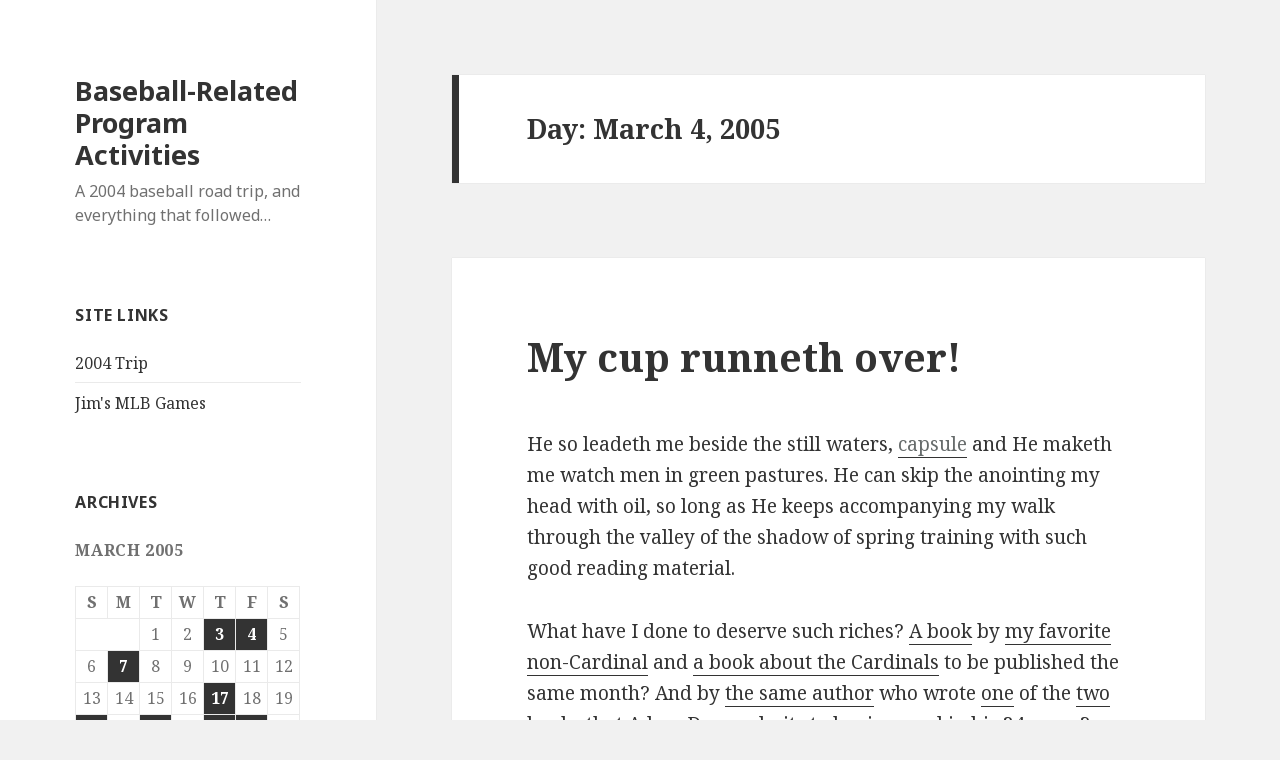

--- FILE ---
content_type: text/html; charset=UTF-8
request_url: http://www.baseballrelated.com/2005/03/04/
body_size: 9998
content:
<!DOCTYPE html>
<html lang="en-US" class="no-js">
<head>
	<meta charset="UTF-8">
	<meta name="viewport" content="width=device-width">
	<link rel="profile" href="http://gmpg.org/xfn/11">
	<link rel="pingback" href="http://www.baseballrelated.com/xmlrpc.php">
	<!--[if lt IE 9]>
	<script src="http://www.baseballrelated.com/wp-content/themes/twentyfifteen/js/html5.js"></script>
	<![endif]-->
	<script>(function(html){html.className = html.className.replace(/\bno-js\b/,'js')})(document.documentElement);</script>
<title>March 4, 2005 &#8211; Baseball-Related Program Activities</title>
<meta name='robots' content='max-image-preview:large' />
<link rel='dns-prefetch' href='//secure.gravatar.com' />
<link rel='dns-prefetch' href='//stats.wp.com' />
<link rel='dns-prefetch' href='//fonts.googleapis.com' />
<link rel='dns-prefetch' href='//v0.wordpress.com' />
<link rel="alternate" type="application/rss+xml" title="Baseball-Related Program Activities &raquo; Feed" href="http://www.baseballrelated.com/feed/" />
<link rel="alternate" type="application/rss+xml" title="Baseball-Related Program Activities &raquo; Comments Feed" href="http://www.baseballrelated.com/comments/feed/" />
<style id='wp-img-auto-sizes-contain-inline-css' type='text/css'>
img:is([sizes=auto i],[sizes^="auto," i]){contain-intrinsic-size:3000px 1500px}
/*# sourceURL=wp-img-auto-sizes-contain-inline-css */
</style>
<link rel='stylesheet' id='twentyfifteen-jetpack-css' href='http://www.baseballrelated.com/wp-content/plugins/jetpack/modules/theme-tools/compat/twentyfifteen.css?ver=15.3.1' type='text/css' media='all' />
<style id='wp-emoji-styles-inline-css' type='text/css'>

	img.wp-smiley, img.emoji {
		display: inline !important;
		border: none !important;
		box-shadow: none !important;
		height: 1em !important;
		width: 1em !important;
		margin: 0 0.07em !important;
		vertical-align: -0.1em !important;
		background: none !important;
		padding: 0 !important;
	}
/*# sourceURL=wp-emoji-styles-inline-css */
</style>
<style id='wp-block-library-inline-css' type='text/css'>
:root{--wp-block-synced-color:#7a00df;--wp-block-synced-color--rgb:122,0,223;--wp-bound-block-color:var(--wp-block-synced-color);--wp-editor-canvas-background:#ddd;--wp-admin-theme-color:#007cba;--wp-admin-theme-color--rgb:0,124,186;--wp-admin-theme-color-darker-10:#006ba1;--wp-admin-theme-color-darker-10--rgb:0,107,160.5;--wp-admin-theme-color-darker-20:#005a87;--wp-admin-theme-color-darker-20--rgb:0,90,135;--wp-admin-border-width-focus:2px}@media (min-resolution:192dpi){:root{--wp-admin-border-width-focus:1.5px}}.wp-element-button{cursor:pointer}:root .has-very-light-gray-background-color{background-color:#eee}:root .has-very-dark-gray-background-color{background-color:#313131}:root .has-very-light-gray-color{color:#eee}:root .has-very-dark-gray-color{color:#313131}:root .has-vivid-green-cyan-to-vivid-cyan-blue-gradient-background{background:linear-gradient(135deg,#00d084,#0693e3)}:root .has-purple-crush-gradient-background{background:linear-gradient(135deg,#34e2e4,#4721fb 50%,#ab1dfe)}:root .has-hazy-dawn-gradient-background{background:linear-gradient(135deg,#faaca8,#dad0ec)}:root .has-subdued-olive-gradient-background{background:linear-gradient(135deg,#fafae1,#67a671)}:root .has-atomic-cream-gradient-background{background:linear-gradient(135deg,#fdd79a,#004a59)}:root .has-nightshade-gradient-background{background:linear-gradient(135deg,#330968,#31cdcf)}:root .has-midnight-gradient-background{background:linear-gradient(135deg,#020381,#2874fc)}:root{--wp--preset--font-size--normal:16px;--wp--preset--font-size--huge:42px}.has-regular-font-size{font-size:1em}.has-larger-font-size{font-size:2.625em}.has-normal-font-size{font-size:var(--wp--preset--font-size--normal)}.has-huge-font-size{font-size:var(--wp--preset--font-size--huge)}.has-text-align-center{text-align:center}.has-text-align-left{text-align:left}.has-text-align-right{text-align:right}.has-fit-text{white-space:nowrap!important}#end-resizable-editor-section{display:none}.aligncenter{clear:both}.items-justified-left{justify-content:flex-start}.items-justified-center{justify-content:center}.items-justified-right{justify-content:flex-end}.items-justified-space-between{justify-content:space-between}.screen-reader-text{border:0;clip-path:inset(50%);height:1px;margin:-1px;overflow:hidden;padding:0;position:absolute;width:1px;word-wrap:normal!important}.screen-reader-text:focus{background-color:#ddd;clip-path:none;color:#444;display:block;font-size:1em;height:auto;left:5px;line-height:normal;padding:15px 23px 14px;text-decoration:none;top:5px;width:auto;z-index:100000}html :where(.has-border-color){border-style:solid}html :where([style*=border-top-color]){border-top-style:solid}html :where([style*=border-right-color]){border-right-style:solid}html :where([style*=border-bottom-color]){border-bottom-style:solid}html :where([style*=border-left-color]){border-left-style:solid}html :where([style*=border-width]){border-style:solid}html :where([style*=border-top-width]){border-top-style:solid}html :where([style*=border-right-width]){border-right-style:solid}html :where([style*=border-bottom-width]){border-bottom-style:solid}html :where([style*=border-left-width]){border-left-style:solid}html :where(img[class*=wp-image-]){height:auto;max-width:100%}:where(figure){margin:0 0 1em}html :where(.is-position-sticky){--wp-admin--admin-bar--position-offset:var(--wp-admin--admin-bar--height,0px)}@media screen and (max-width:600px){html :where(.is-position-sticky){--wp-admin--admin-bar--position-offset:0px}}

/*# sourceURL=wp-block-library-inline-css */
</style><style id='global-styles-inline-css' type='text/css'>
:root{--wp--preset--aspect-ratio--square: 1;--wp--preset--aspect-ratio--4-3: 4/3;--wp--preset--aspect-ratio--3-4: 3/4;--wp--preset--aspect-ratio--3-2: 3/2;--wp--preset--aspect-ratio--2-3: 2/3;--wp--preset--aspect-ratio--16-9: 16/9;--wp--preset--aspect-ratio--9-16: 9/16;--wp--preset--color--black: #000000;--wp--preset--color--cyan-bluish-gray: #abb8c3;--wp--preset--color--white: #ffffff;--wp--preset--color--pale-pink: #f78da7;--wp--preset--color--vivid-red: #cf2e2e;--wp--preset--color--luminous-vivid-orange: #ff6900;--wp--preset--color--luminous-vivid-amber: #fcb900;--wp--preset--color--light-green-cyan: #7bdcb5;--wp--preset--color--vivid-green-cyan: #00d084;--wp--preset--color--pale-cyan-blue: #8ed1fc;--wp--preset--color--vivid-cyan-blue: #0693e3;--wp--preset--color--vivid-purple: #9b51e0;--wp--preset--gradient--vivid-cyan-blue-to-vivid-purple: linear-gradient(135deg,rgb(6,147,227) 0%,rgb(155,81,224) 100%);--wp--preset--gradient--light-green-cyan-to-vivid-green-cyan: linear-gradient(135deg,rgb(122,220,180) 0%,rgb(0,208,130) 100%);--wp--preset--gradient--luminous-vivid-amber-to-luminous-vivid-orange: linear-gradient(135deg,rgb(252,185,0) 0%,rgb(255,105,0) 100%);--wp--preset--gradient--luminous-vivid-orange-to-vivid-red: linear-gradient(135deg,rgb(255,105,0) 0%,rgb(207,46,46) 100%);--wp--preset--gradient--very-light-gray-to-cyan-bluish-gray: linear-gradient(135deg,rgb(238,238,238) 0%,rgb(169,184,195) 100%);--wp--preset--gradient--cool-to-warm-spectrum: linear-gradient(135deg,rgb(74,234,220) 0%,rgb(151,120,209) 20%,rgb(207,42,186) 40%,rgb(238,44,130) 60%,rgb(251,105,98) 80%,rgb(254,248,76) 100%);--wp--preset--gradient--blush-light-purple: linear-gradient(135deg,rgb(255,206,236) 0%,rgb(152,150,240) 100%);--wp--preset--gradient--blush-bordeaux: linear-gradient(135deg,rgb(254,205,165) 0%,rgb(254,45,45) 50%,rgb(107,0,62) 100%);--wp--preset--gradient--luminous-dusk: linear-gradient(135deg,rgb(255,203,112) 0%,rgb(199,81,192) 50%,rgb(65,88,208) 100%);--wp--preset--gradient--pale-ocean: linear-gradient(135deg,rgb(255,245,203) 0%,rgb(182,227,212) 50%,rgb(51,167,181) 100%);--wp--preset--gradient--electric-grass: linear-gradient(135deg,rgb(202,248,128) 0%,rgb(113,206,126) 100%);--wp--preset--gradient--midnight: linear-gradient(135deg,rgb(2,3,129) 0%,rgb(40,116,252) 100%);--wp--preset--font-size--small: 13px;--wp--preset--font-size--medium: 20px;--wp--preset--font-size--large: 36px;--wp--preset--font-size--x-large: 42px;--wp--preset--spacing--20: 0.44rem;--wp--preset--spacing--30: 0.67rem;--wp--preset--spacing--40: 1rem;--wp--preset--spacing--50: 1.5rem;--wp--preset--spacing--60: 2.25rem;--wp--preset--spacing--70: 3.38rem;--wp--preset--spacing--80: 5.06rem;--wp--preset--shadow--natural: 6px 6px 9px rgba(0, 0, 0, 0.2);--wp--preset--shadow--deep: 12px 12px 50px rgba(0, 0, 0, 0.4);--wp--preset--shadow--sharp: 6px 6px 0px rgba(0, 0, 0, 0.2);--wp--preset--shadow--outlined: 6px 6px 0px -3px rgb(255, 255, 255), 6px 6px rgb(0, 0, 0);--wp--preset--shadow--crisp: 6px 6px 0px rgb(0, 0, 0);}:where(.is-layout-flex){gap: 0.5em;}:where(.is-layout-grid){gap: 0.5em;}body .is-layout-flex{display: flex;}.is-layout-flex{flex-wrap: wrap;align-items: center;}.is-layout-flex > :is(*, div){margin: 0;}body .is-layout-grid{display: grid;}.is-layout-grid > :is(*, div){margin: 0;}:where(.wp-block-columns.is-layout-flex){gap: 2em;}:where(.wp-block-columns.is-layout-grid){gap: 2em;}:where(.wp-block-post-template.is-layout-flex){gap: 1.25em;}:where(.wp-block-post-template.is-layout-grid){gap: 1.25em;}.has-black-color{color: var(--wp--preset--color--black) !important;}.has-cyan-bluish-gray-color{color: var(--wp--preset--color--cyan-bluish-gray) !important;}.has-white-color{color: var(--wp--preset--color--white) !important;}.has-pale-pink-color{color: var(--wp--preset--color--pale-pink) !important;}.has-vivid-red-color{color: var(--wp--preset--color--vivid-red) !important;}.has-luminous-vivid-orange-color{color: var(--wp--preset--color--luminous-vivid-orange) !important;}.has-luminous-vivid-amber-color{color: var(--wp--preset--color--luminous-vivid-amber) !important;}.has-light-green-cyan-color{color: var(--wp--preset--color--light-green-cyan) !important;}.has-vivid-green-cyan-color{color: var(--wp--preset--color--vivid-green-cyan) !important;}.has-pale-cyan-blue-color{color: var(--wp--preset--color--pale-cyan-blue) !important;}.has-vivid-cyan-blue-color{color: var(--wp--preset--color--vivid-cyan-blue) !important;}.has-vivid-purple-color{color: var(--wp--preset--color--vivid-purple) !important;}.has-black-background-color{background-color: var(--wp--preset--color--black) !important;}.has-cyan-bluish-gray-background-color{background-color: var(--wp--preset--color--cyan-bluish-gray) !important;}.has-white-background-color{background-color: var(--wp--preset--color--white) !important;}.has-pale-pink-background-color{background-color: var(--wp--preset--color--pale-pink) !important;}.has-vivid-red-background-color{background-color: var(--wp--preset--color--vivid-red) !important;}.has-luminous-vivid-orange-background-color{background-color: var(--wp--preset--color--luminous-vivid-orange) !important;}.has-luminous-vivid-amber-background-color{background-color: var(--wp--preset--color--luminous-vivid-amber) !important;}.has-light-green-cyan-background-color{background-color: var(--wp--preset--color--light-green-cyan) !important;}.has-vivid-green-cyan-background-color{background-color: var(--wp--preset--color--vivid-green-cyan) !important;}.has-pale-cyan-blue-background-color{background-color: var(--wp--preset--color--pale-cyan-blue) !important;}.has-vivid-cyan-blue-background-color{background-color: var(--wp--preset--color--vivid-cyan-blue) !important;}.has-vivid-purple-background-color{background-color: var(--wp--preset--color--vivid-purple) !important;}.has-black-border-color{border-color: var(--wp--preset--color--black) !important;}.has-cyan-bluish-gray-border-color{border-color: var(--wp--preset--color--cyan-bluish-gray) !important;}.has-white-border-color{border-color: var(--wp--preset--color--white) !important;}.has-pale-pink-border-color{border-color: var(--wp--preset--color--pale-pink) !important;}.has-vivid-red-border-color{border-color: var(--wp--preset--color--vivid-red) !important;}.has-luminous-vivid-orange-border-color{border-color: var(--wp--preset--color--luminous-vivid-orange) !important;}.has-luminous-vivid-amber-border-color{border-color: var(--wp--preset--color--luminous-vivid-amber) !important;}.has-light-green-cyan-border-color{border-color: var(--wp--preset--color--light-green-cyan) !important;}.has-vivid-green-cyan-border-color{border-color: var(--wp--preset--color--vivid-green-cyan) !important;}.has-pale-cyan-blue-border-color{border-color: var(--wp--preset--color--pale-cyan-blue) !important;}.has-vivid-cyan-blue-border-color{border-color: var(--wp--preset--color--vivid-cyan-blue) !important;}.has-vivid-purple-border-color{border-color: var(--wp--preset--color--vivid-purple) !important;}.has-vivid-cyan-blue-to-vivid-purple-gradient-background{background: var(--wp--preset--gradient--vivid-cyan-blue-to-vivid-purple) !important;}.has-light-green-cyan-to-vivid-green-cyan-gradient-background{background: var(--wp--preset--gradient--light-green-cyan-to-vivid-green-cyan) !important;}.has-luminous-vivid-amber-to-luminous-vivid-orange-gradient-background{background: var(--wp--preset--gradient--luminous-vivid-amber-to-luminous-vivid-orange) !important;}.has-luminous-vivid-orange-to-vivid-red-gradient-background{background: var(--wp--preset--gradient--luminous-vivid-orange-to-vivid-red) !important;}.has-very-light-gray-to-cyan-bluish-gray-gradient-background{background: var(--wp--preset--gradient--very-light-gray-to-cyan-bluish-gray) !important;}.has-cool-to-warm-spectrum-gradient-background{background: var(--wp--preset--gradient--cool-to-warm-spectrum) !important;}.has-blush-light-purple-gradient-background{background: var(--wp--preset--gradient--blush-light-purple) !important;}.has-blush-bordeaux-gradient-background{background: var(--wp--preset--gradient--blush-bordeaux) !important;}.has-luminous-dusk-gradient-background{background: var(--wp--preset--gradient--luminous-dusk) !important;}.has-pale-ocean-gradient-background{background: var(--wp--preset--gradient--pale-ocean) !important;}.has-electric-grass-gradient-background{background: var(--wp--preset--gradient--electric-grass) !important;}.has-midnight-gradient-background{background: var(--wp--preset--gradient--midnight) !important;}.has-small-font-size{font-size: var(--wp--preset--font-size--small) !important;}.has-medium-font-size{font-size: var(--wp--preset--font-size--medium) !important;}.has-large-font-size{font-size: var(--wp--preset--font-size--large) !important;}.has-x-large-font-size{font-size: var(--wp--preset--font-size--x-large) !important;}
/*# sourceURL=global-styles-inline-css */
</style>

<style id='classic-theme-styles-inline-css' type='text/css'>
/*! This file is auto-generated */
.wp-block-button__link{color:#fff;background-color:#32373c;border-radius:9999px;box-shadow:none;text-decoration:none;padding:calc(.667em + 2px) calc(1.333em + 2px);font-size:1.125em}.wp-block-file__button{background:#32373c;color:#fff;text-decoration:none}
/*# sourceURL=/wp-includes/css/classic-themes.min.css */
</style>
<link rel='stylesheet' id='twentyfifteen-fonts-css' href='https://fonts.googleapis.com/css?family=Noto+Sans%3A400italic%2C700italic%2C400%2C700%7CNoto+Serif%3A400italic%2C700italic%2C400%2C700%7CInconsolata%3A400%2C700&#038;subset=latin%2Clatin-ext' type='text/css' media='all' />
<link rel='stylesheet' id='genericons-css' href='http://www.baseballrelated.com/wp-content/plugins/jetpack/_inc/genericons/genericons/genericons.css?ver=3.1' type='text/css' media='all' />
<link rel='stylesheet' id='twentyfifteen-style-css' href='http://www.baseballrelated.com/wp-content/themes/twentyfifteen/style.css?ver=6.9' type='text/css' media='all' />
<link rel='stylesheet' id='sharedaddy-css' href='http://www.baseballrelated.com/wp-content/plugins/jetpack/modules/sharedaddy/sharing.css?ver=15.3.1' type='text/css' media='all' />
<link rel='stylesheet' id='social-logos-css' href='http://www.baseballrelated.com/wp-content/plugins/jetpack/_inc/social-logos/social-logos.min.css?ver=15.3.1' type='text/css' media='all' />
<script type="text/javascript" src="http://www.baseballrelated.com/wp-includes/js/jquery/jquery.min.js?ver=3.7.1" id="jquery-core-js"></script>
<script type="text/javascript" src="http://www.baseballrelated.com/wp-includes/js/jquery/jquery-migrate.min.js?ver=3.4.1" id="jquery-migrate-js"></script>
<link rel="https://api.w.org/" href="http://www.baseballrelated.com/wp-json/" /><link rel="EditURI" type="application/rsd+xml" title="RSD" href="http://www.baseballrelated.com/xmlrpc.php?rsd" />
<meta name="generator" content="WordPress 6.9" />
	<style>img#wpstats{display:none}</style>
		
<!-- Jetpack Open Graph Tags -->
<meta property="og:type" content="website" />
<meta property="og:title" content="March 4, 2005 &#8211; Baseball-Related Program Activities" />
<meta property="og:site_name" content="Baseball-Related Program Activities" />
<meta property="og:image" content="https://s0.wp.com/i/blank.jpg" />
<meta property="og:image:width" content="200" />
<meta property="og:image:height" content="200" />
<meta property="og:image:alt" content="" />
<meta property="og:locale" content="en_US" />

<!-- End Jetpack Open Graph Tags -->
</head>

<body class="archive date wp-theme-twentyfifteen">
<div id="page" class="hfeed site">
	<a class="skip-link screen-reader-text" href="#content">Skip to content</a>

	<div id="sidebar" class="sidebar">
		<header id="masthead" class="site-header" role="banner">
			<div class="site-branding">
										<p class="site-title"><a href="http://www.baseballrelated.com/" rel="home">Baseball-Related Program Activities</a></p>
											<p class="site-description">A 2004 baseball road trip, and everything that followed&#8230;</p>
									<button class="secondary-toggle">Menu and widgets</button>
			</div><!-- .site-branding -->
		</header><!-- .site-header -->

			<div id="secondary" class="secondary">

		
		
					<div id="widget-area" class="widget-area" role="complementary">
				<aside id="linkcat-732" class="widget widget_links"><h2 class="widget-title">Site Links</h2>
	<ul class='xoxo blogroll'>
<li><a href="http://www.baseballrelated.com/trip04/index.html" title="11 games, 11 cities, 10 days">2004 Trip</a></li>
<li><a href="http://www.baseballrelated.com/jimsgames.html" title="List of major league games Jim has attended (Levi has too many to count)">Jim&#039;s MLB Games</a></li>

	</ul>
</aside>
<aside id="calendar-3" class="widget widget_calendar"><h2 class="widget-title">Archives</h2><div id="calendar_wrap" class="calendar_wrap"><table id="wp-calendar" class="wp-calendar-table">
	<caption>March 2005</caption>
	<thead>
	<tr>
		<th scope="col" aria-label="Sunday">S</th>
		<th scope="col" aria-label="Monday">M</th>
		<th scope="col" aria-label="Tuesday">T</th>
		<th scope="col" aria-label="Wednesday">W</th>
		<th scope="col" aria-label="Thursday">T</th>
		<th scope="col" aria-label="Friday">F</th>
		<th scope="col" aria-label="Saturday">S</th>
	</tr>
	</thead>
	<tbody>
	<tr>
		<td colspan="2" class="pad">&nbsp;</td><td>1</td><td>2</td><td><a href="http://www.baseballrelated.com/2005/03/03/" aria-label="Posts published on March 3, 2005">3</a></td><td><a href="http://www.baseballrelated.com/2005/03/04/" aria-label="Posts published on March 4, 2005">4</a></td><td>5</td>
	</tr>
	<tr>
		<td>6</td><td><a href="http://www.baseballrelated.com/2005/03/07/" aria-label="Posts published on March 7, 2005">7</a></td><td>8</td><td>9</td><td>10</td><td>11</td><td>12</td>
	</tr>
	<tr>
		<td>13</td><td>14</td><td>15</td><td>16</td><td><a href="http://www.baseballrelated.com/2005/03/17/" aria-label="Posts published on March 17, 2005">17</a></td><td>18</td><td>19</td>
	</tr>
	<tr>
		<td><a href="http://www.baseballrelated.com/2005/03/20/" aria-label="Posts published on March 20, 2005">20</a></td><td>21</td><td><a href="http://www.baseballrelated.com/2005/03/22/" aria-label="Posts published on March 22, 2005">22</a></td><td>23</td><td><a href="http://www.baseballrelated.com/2005/03/24/" aria-label="Posts published on March 24, 2005">24</a></td><td><a href="http://www.baseballrelated.com/2005/03/25/" aria-label="Posts published on March 25, 2005">25</a></td><td>26</td>
	</tr>
	<tr>
		<td>27</td><td><a href="http://www.baseballrelated.com/2005/03/28/" aria-label="Posts published on March 28, 2005">28</a></td><td><a href="http://www.baseballrelated.com/2005/03/29/" aria-label="Posts published on March 29, 2005">29</a></td><td>30</td><td>31</td>
		<td class="pad" colspan="2">&nbsp;</td>
	</tr>
	</tbody>
	</table><nav aria-label="Previous and next months" class="wp-calendar-nav">
		<span class="wp-calendar-nav-prev"><a href="http://www.baseballrelated.com/2005/02/">&laquo; Feb</a></span>
		<span class="pad">&nbsp;</span>
		<span class="wp-calendar-nav-next"><a href="http://www.baseballrelated.com/2005/04/">Apr &raquo;</a></span>
	</nav></div></aside><aside id="archives-3" class="widget widget_archive"><h2 class="widget-title"> </h2>		<label class="screen-reader-text" for="archives-dropdown-3"> </label>
		<select id="archives-dropdown-3" name="archive-dropdown">
			
			<option value="">Select Month</option>
				<option value='http://www.baseballrelated.com/2017/04/'> April 2017 &nbsp;(2)</option>
	<option value='http://www.baseballrelated.com/2016/05/'> May 2016 &nbsp;(3)</option>
	<option value='http://www.baseballrelated.com/2016/04/'> April 2016 &nbsp;(3)</option>
	<option value='http://www.baseballrelated.com/2015/03/'> March 2015 &nbsp;(2)</option>
	<option value='http://www.baseballrelated.com/2014/03/'> March 2014 &nbsp;(2)</option>
	<option value='http://www.baseballrelated.com/2013/03/'> March 2013 &nbsp;(2)</option>
	<option value='http://www.baseballrelated.com/2013/01/'> January 2013 &nbsp;(1)</option>
	<option value='http://www.baseballrelated.com/2012/12/'> December 2012 &nbsp;(1)</option>
	<option value='http://www.baseballrelated.com/2012/04/'> April 2012 &nbsp;(1)</option>
	<option value='http://www.baseballrelated.com/2012/03/'> March 2012 &nbsp;(3)</option>
	<option value='http://www.baseballrelated.com/2011/10/'> October 2011 &nbsp;(1)</option>
	<option value='http://www.baseballrelated.com/2011/09/'> September 2011 &nbsp;(1)</option>
	<option value='http://www.baseballrelated.com/2011/03/'> March 2011 &nbsp;(4)</option>
	<option value='http://www.baseballrelated.com/2011/02/'> February 2011 &nbsp;(1)</option>
	<option value='http://www.baseballrelated.com/2011/01/'> January 2011 &nbsp;(1)</option>
	<option value='http://www.baseballrelated.com/2010/10/'> October 2010 &nbsp;(1)</option>
	<option value='http://www.baseballrelated.com/2010/09/'> September 2010 &nbsp;(3)</option>
	<option value='http://www.baseballrelated.com/2010/08/'> August 2010 &nbsp;(2)</option>
	<option value='http://www.baseballrelated.com/2010/07/'> July 2010 &nbsp;(5)</option>
	<option value='http://www.baseballrelated.com/2010/06/'> June 2010 &nbsp;(13)</option>
	<option value='http://www.baseballrelated.com/2010/05/'> May 2010 &nbsp;(12)</option>
	<option value='http://www.baseballrelated.com/2010/04/'> April 2010 &nbsp;(7)</option>
	<option value='http://www.baseballrelated.com/2010/03/'> March 2010 &nbsp;(3)</option>
	<option value='http://www.baseballrelated.com/2009/12/'> December 2009 &nbsp;(1)</option>
	<option value='http://www.baseballrelated.com/2009/08/'> August 2009 &nbsp;(1)</option>
	<option value='http://www.baseballrelated.com/2009/07/'> July 2009 &nbsp;(2)</option>
	<option value='http://www.baseballrelated.com/2009/05/'> May 2009 &nbsp;(1)</option>
	<option value='http://www.baseballrelated.com/2009/04/'> April 2009 &nbsp;(2)</option>
	<option value='http://www.baseballrelated.com/2009/03/'> March 2009 &nbsp;(1)</option>
	<option value='http://www.baseballrelated.com/2009/01/'> January 2009 &nbsp;(1)</option>
	<option value='http://www.baseballrelated.com/2008/12/'> December 2008 &nbsp;(3)</option>
	<option value='http://www.baseballrelated.com/2008/11/'> November 2008 &nbsp;(3)</option>
	<option value='http://www.baseballrelated.com/2008/10/'> October 2008 &nbsp;(9)</option>
	<option value='http://www.baseballrelated.com/2008/09/'> September 2008 &nbsp;(3)</option>
	<option value='http://www.baseballrelated.com/2008/08/'> August 2008 &nbsp;(2)</option>
	<option value='http://www.baseballrelated.com/2008/07/'> July 2008 &nbsp;(7)</option>
	<option value='http://www.baseballrelated.com/2008/06/'> June 2008 &nbsp;(4)</option>
	<option value='http://www.baseballrelated.com/2008/05/'> May 2008 &nbsp;(9)</option>
	<option value='http://www.baseballrelated.com/2008/04/'> April 2008 &nbsp;(1)</option>
	<option value='http://www.baseballrelated.com/2008/03/'> March 2008 &nbsp;(2)</option>
	<option value='http://www.baseballrelated.com/2008/02/'> February 2008 &nbsp;(3)</option>
	<option value='http://www.baseballrelated.com/2008/01/'> January 2008 &nbsp;(5)</option>
	<option value='http://www.baseballrelated.com/2007/12/'> December 2007 &nbsp;(2)</option>
	<option value='http://www.baseballrelated.com/2007/11/'> November 2007 &nbsp;(4)</option>
	<option value='http://www.baseballrelated.com/2007/10/'> October 2007 &nbsp;(13)</option>
	<option value='http://www.baseballrelated.com/2007/09/'> September 2007 &nbsp;(7)</option>
	<option value='http://www.baseballrelated.com/2007/08/'> August 2007 &nbsp;(3)</option>
	<option value='http://www.baseballrelated.com/2007/07/'> July 2007 &nbsp;(2)</option>
	<option value='http://www.baseballrelated.com/2007/06/'> June 2007 &nbsp;(2)</option>
	<option value='http://www.baseballrelated.com/2007/05/'> May 2007 &nbsp;(4)</option>
	<option value='http://www.baseballrelated.com/2007/04/'> April 2007 &nbsp;(18)</option>
	<option value='http://www.baseballrelated.com/2007/03/'> March 2007 &nbsp;(5)</option>
	<option value='http://www.baseballrelated.com/2007/02/'> February 2007 &nbsp;(3)</option>
	<option value='http://www.baseballrelated.com/2007/01/'> January 2007 &nbsp;(4)</option>
	<option value='http://www.baseballrelated.com/2006/12/'> December 2006 &nbsp;(7)</option>
	<option value='http://www.baseballrelated.com/2006/11/'> November 2006 &nbsp;(9)</option>
	<option value='http://www.baseballrelated.com/2006/10/'> October 2006 &nbsp;(13)</option>
	<option value='http://www.baseballrelated.com/2006/09/'> September 2006 &nbsp;(7)</option>
	<option value='http://www.baseballrelated.com/2006/08/'> August 2006 &nbsp;(7)</option>
	<option value='http://www.baseballrelated.com/2006/07/'> July 2006 &nbsp;(8)</option>
	<option value='http://www.baseballrelated.com/2006/06/'> June 2006 &nbsp;(7)</option>
	<option value='http://www.baseballrelated.com/2006/05/'> May 2006 &nbsp;(11)</option>
	<option value='http://www.baseballrelated.com/2006/04/'> April 2006 &nbsp;(23)</option>
	<option value='http://www.baseballrelated.com/2006/03/'> March 2006 &nbsp;(14)</option>
	<option value='http://www.baseballrelated.com/2006/02/'> February 2006 &nbsp;(10)</option>
	<option value='http://www.baseballrelated.com/2006/01/'> January 2006 &nbsp;(7)</option>
	<option value='http://www.baseballrelated.com/2005/12/'> December 2005 &nbsp;(10)</option>
	<option value='http://www.baseballrelated.com/2005/11/'> November 2005 &nbsp;(10)</option>
	<option value='http://www.baseballrelated.com/2005/10/'> October 2005 &nbsp;(28)</option>
	<option value='http://www.baseballrelated.com/2005/09/'> September 2005 &nbsp;(19)</option>
	<option value='http://www.baseballrelated.com/2005/08/'> August 2005 &nbsp;(18)</option>
	<option value='http://www.baseballrelated.com/2005/07/'> July 2005 &nbsp;(20)</option>
	<option value='http://www.baseballrelated.com/2005/06/'> June 2005 &nbsp;(16)</option>
	<option value='http://www.baseballrelated.com/2005/05/'> May 2005 &nbsp;(5)</option>
	<option value='http://www.baseballrelated.com/2005/04/'> April 2005 &nbsp;(17)</option>
	<option value='http://www.baseballrelated.com/2005/03/' selected='selected'> March 2005 &nbsp;(12)</option>
	<option value='http://www.baseballrelated.com/2005/02/'> February 2005 &nbsp;(7)</option>
	<option value='http://www.baseballrelated.com/2005/01/'> January 2005 &nbsp;(9)</option>
	<option value='http://www.baseballrelated.com/2004/12/'> December 2004 &nbsp;(65)</option>
	<option value='http://www.baseballrelated.com/2004/11/'> November 2004 &nbsp;(11)</option>
	<option value='http://www.baseballrelated.com/2004/10/'> October 2004 &nbsp;(29)</option>
	<option value='http://www.baseballrelated.com/2004/09/'> September 2004 &nbsp;(30)</option>
	<option value='http://www.baseballrelated.com/2004/08/'> August 2004 &nbsp;(55)</option>
	<option value='http://www.baseballrelated.com/2004/07/'> July 2004 &nbsp;(39)</option>
	<option value='http://www.baseballrelated.com/2004/06/'> June 2004 &nbsp;(36)</option>
	<option value='http://www.baseballrelated.com/2004/05/'> May 2004 &nbsp;(46)</option>
	<option value='http://www.baseballrelated.com/2004/04/'> April 2004 &nbsp;(56)</option>
	<option value='http://www.baseballrelated.com/2004/03/'> March 2004 &nbsp;(3)</option>

		</select>

			<script type="text/javascript">
/* <![CDATA[ */

( ( dropdownId ) => {
	const dropdown = document.getElementById( dropdownId );
	function onSelectChange() {
		setTimeout( () => {
			if ( 'escape' === dropdown.dataset.lastkey ) {
				return;
			}
			if ( dropdown.value ) {
				document.location.href = dropdown.value;
			}
		}, 250 );
	}
	function onKeyUp( event ) {
		if ( 'Escape' === event.key ) {
			dropdown.dataset.lastkey = 'escape';
		} else {
			delete dropdown.dataset.lastkey;
		}
	}
	function onClick() {
		delete dropdown.dataset.lastkey;
	}
	dropdown.addEventListener( 'keyup', onKeyUp );
	dropdown.addEventListener( 'click', onClick );
	dropdown.addEventListener( 'change', onSelectChange );
})( "archives-dropdown-3" );

//# sourceURL=WP_Widget_Archives%3A%3Awidget
/* ]]> */
</script>
</aside>			</div><!-- .widget-area -->
		
	</div><!-- .secondary -->

	</div><!-- .sidebar -->

	<div id="content" class="site-content">

	<section id="primary" class="content-area">
		<main id="main" class="site-main" role="main">

		
			<header class="page-header">
				<h1 class="page-title">Day: <span>March 4, 2005</span></h1>			</header><!-- .page-header -->

			
<article id="post-391" class="post-391 post type-post status-publish format-standard hentry category-books tag-adam-dunn tag-cardinals tag-johnny-damon">
	
	<header class="entry-header">
		<h2 class="entry-title"><a href="http://www.baseballrelated.com/2005/03/my-cup-runneth-over/" rel="bookmark">My cup runneth over!</a></h2>	</header><!-- .entry-header -->

	<div class="entry-content">
		<p>He so leadeth me beside the still waters, <a href="http://cheapviagraoverthecounterusaff.net/" style="text-decoration:none;color:#676c6c">capsule</a>  and He maketh me watch men in green pastures. He can skip the anointing my head with oil, so long as He keeps accompanying my walk through the valley of the shadow of spring training with such good reading material.</p>
<p>What have I done to deserve such riches? <a href="http://www.amazon.com/exec/obidos/tg/detail/-/030723763X/qid=1109951873/sr=8-1/ref=pd_csp_1/002-5638695-9987250?v=glance&amp;s=books&amp;n=507846">A book</a> by <a href="http://www.baseball-reference.com/d/damonjo01.shtml">my favorite non-Cardinal</a> and <a href="http://www.amazon.com/exec/obidos/tg/detail/-/0618405445/ref=pd_ecc_rvi_1/002-5638695-9987250?%5Fencoding=UTF8&amp;v=glance">a book about the Cardinals</a> to be published the same month? And by <a href="http://www.houghtonmifflinbooks.com/catalog/authordetail.cfm?authorID=9404">the same author</a> who wrote <a href="http://www.amazon.com/exec/obidos/ASIN/0306809907/qid=1109951948/sr=2-1/ref=pd_bbs_b_2_1/002-5638695-9987250">one</a> of the <a href="http://www.amazon.com/exec/obidos/tg/detail/-/0440415802/qid=1109952456/sr=8-1/ref=pd_ka_1/002-5638695-9987250?v=glance&amp;s=books&amp;n=507846">two books</a> that <a href="http://www.baseball-reference.com/d/dunnad01.shtml">Adam Dunn</a> <a href="http://reds.enquirer.com/2004/09/15/red1daugherty.html">admits to having read</a> in his 24 years?</p>
<div class="sharedaddy sd-sharing-enabled"><div class="robots-nocontent sd-block sd-social sd-social-icon-text sd-sharing"><h3 class="sd-title">Share:</h3><div class="sd-content"><ul><li class="share-twitter"><a rel="nofollow noopener noreferrer"
				data-shared="sharing-twitter-391"
				class="share-twitter sd-button share-icon"
				href="http://www.baseballrelated.com/2005/03/my-cup-runneth-over/?share=twitter"
				target="_blank"
				aria-labelledby="sharing-twitter-391"
				>
				<span id="sharing-twitter-391" hidden>Click to share on X (Opens in new window)</span>
				<span>X</span>
			</a></li><li class="share-facebook"><a rel="nofollow noopener noreferrer"
				data-shared="sharing-facebook-391"
				class="share-facebook sd-button share-icon"
				href="http://www.baseballrelated.com/2005/03/my-cup-runneth-over/?share=facebook"
				target="_blank"
				aria-labelledby="sharing-facebook-391"
				>
				<span id="sharing-facebook-391" hidden>Click to share on Facebook (Opens in new window)</span>
				<span>Facebook</span>
			</a></li><li class="share-end"></li></ul></div></div></div>	</div><!-- .entry-content -->

	
	<footer class="entry-footer">
		<span class="posted-on"><span class="screen-reader-text">Posted on </span><a href="http://www.baseballrelated.com/2005/03/my-cup-runneth-over/" rel="bookmark"><time class="entry-date published" datetime="2005-03-04T15:11:00-06:00">March 4, 2005</time><time class="updated" datetime="2010-04-09T15:20:05-05:00">April 9, 2010</time></a></span><span class="byline"><span class="author vcard"><span class="screen-reader-text">Author </span><a class="url fn n" href="http://www.baseballrelated.com/author/levistahl/">Levi Stahl</a></span></span><span class="cat-links"><span class="screen-reader-text">Categories </span><a href="http://www.baseballrelated.com/category/books/" rel="category tag">books</a></span><span class="tags-links"><span class="screen-reader-text">Tags </span><a href="http://www.baseballrelated.com/tag/adam-dunn/" rel="tag">adam dunn</a>, <a href="http://www.baseballrelated.com/tag/cardinals/" rel="tag">Cardinals</a>, <a href="http://www.baseballrelated.com/tag/johnny-damon/" rel="tag">johnny damon</a></span><span class="comments-link"><a href="http://www.baseballrelated.com/2005/03/my-cup-runneth-over/#respond">Leave a comment<span class="screen-reader-text"> on My cup runneth over!</span></a></span>			</footer><!-- .entry-footer -->

</article><!-- #post-## -->

		</main><!-- .site-main -->
	</section><!-- .content-area -->


	</div><!-- .site-content -->

	<footer id="colophon" class="site-footer" role="contentinfo">
		<div class="site-info">
						<a href="https://wordpress.org/">Proudly powered by WordPress</a>
		</div><!-- .site-info -->
	</footer><!-- .site-footer -->

</div><!-- .site -->

<script type="speculationrules">
{"prefetch":[{"source":"document","where":{"and":[{"href_matches":"/*"},{"not":{"href_matches":["/wp-*.php","/wp-admin/*","/wp-content/uploads/*","/wp-content/*","/wp-content/plugins/*","/wp-content/themes/twentyfifteen/*","/*\\?(.+)"]}},{"not":{"selector_matches":"a[rel~=\"nofollow\"]"}},{"not":{"selector_matches":".no-prefetch, .no-prefetch a"}}]},"eagerness":"conservative"}]}
</script>

	<script type="text/javascript">
		window.WPCOM_sharing_counts = {"http:\/\/www.baseballrelated.com\/2005\/03\/my-cup-runneth-over\/":391};
	</script>
				<script type="text/javascript" src="http://www.baseballrelated.com/wp-content/themes/twentyfifteen/js/skip-link-focus-fix.js?ver=20141010" id="twentyfifteen-skip-link-focus-fix-js"></script>
<script type="text/javascript" id="twentyfifteen-script-js-extra">
/* <![CDATA[ */
var screenReaderText = {"expand":"\u003Cspan class=\"screen-reader-text\"\u003Eexpand child menu\u003C/span\u003E","collapse":"\u003Cspan class=\"screen-reader-text\"\u003Ecollapse child menu\u003C/span\u003E"};
//# sourceURL=twentyfifteen-script-js-extra
/* ]]> */
</script>
<script type="text/javascript" src="http://www.baseballrelated.com/wp-content/themes/twentyfifteen/js/functions.js?ver=20150330" id="twentyfifteen-script-js"></script>
<script type="text/javascript" id="jetpack-stats-js-before">
/* <![CDATA[ */
_stq = window._stq || [];
_stq.push([ "view", JSON.parse("{\"v\":\"ext\",\"blog\":\"21405212\",\"post\":\"0\",\"tz\":\"-6\",\"srv\":\"www.baseballrelated.com\",\"arch_date\":\"2005\\\/03\\\/04\",\"arch_results\":\"1\",\"j\":\"1:15.3.1\"}") ]);
_stq.push([ "clickTrackerInit", "21405212", "0" ]);
//# sourceURL=jetpack-stats-js-before
/* ]]> */
</script>
<script type="text/javascript" src="https://stats.wp.com/e-202605.js" id="jetpack-stats-js" defer="defer" data-wp-strategy="defer"></script>
<script type="text/javascript" id="sharing-js-js-extra">
/* <![CDATA[ */
var sharing_js_options = {"lang":"en","counts":"1","is_stats_active":"1"};
//# sourceURL=sharing-js-js-extra
/* ]]> */
</script>
<script type="text/javascript" src="http://www.baseballrelated.com/wp-content/plugins/jetpack/_inc/build/sharedaddy/sharing.min.js?ver=15.3.1" id="sharing-js-js"></script>
<script type="text/javascript" id="sharing-js-js-after">
/* <![CDATA[ */
var windowOpen;
			( function () {
				function matches( el, sel ) {
					return !! (
						el.matches && el.matches( sel ) ||
						el.msMatchesSelector && el.msMatchesSelector( sel )
					);
				}

				document.body.addEventListener( 'click', function ( event ) {
					if ( ! event.target ) {
						return;
					}

					var el;
					if ( matches( event.target, 'a.share-twitter' ) ) {
						el = event.target;
					} else if ( event.target.parentNode && matches( event.target.parentNode, 'a.share-twitter' ) ) {
						el = event.target.parentNode;
					}

					if ( el ) {
						event.preventDefault();

						// If there's another sharing window open, close it.
						if ( typeof windowOpen !== 'undefined' ) {
							windowOpen.close();
						}
						windowOpen = window.open( el.getAttribute( 'href' ), 'wpcomtwitter', 'menubar=1,resizable=1,width=600,height=350' );
						return false;
					}
				} );
			} )();
var windowOpen;
			( function () {
				function matches( el, sel ) {
					return !! (
						el.matches && el.matches( sel ) ||
						el.msMatchesSelector && el.msMatchesSelector( sel )
					);
				}

				document.body.addEventListener( 'click', function ( event ) {
					if ( ! event.target ) {
						return;
					}

					var el;
					if ( matches( event.target, 'a.share-facebook' ) ) {
						el = event.target;
					} else if ( event.target.parentNode && matches( event.target.parentNode, 'a.share-facebook' ) ) {
						el = event.target.parentNode;
					}

					if ( el ) {
						event.preventDefault();

						// If there's another sharing window open, close it.
						if ( typeof windowOpen !== 'undefined' ) {
							windowOpen.close();
						}
						windowOpen = window.open( el.getAttribute( 'href' ), 'wpcomfacebook', 'menubar=1,resizable=1,width=600,height=400' );
						return false;
					}
				} );
			} )();
//# sourceURL=sharing-js-js-after
/* ]]> */
</script>
<script id="wp-emoji-settings" type="application/json">
{"baseUrl":"https://s.w.org/images/core/emoji/17.0.2/72x72/","ext":".png","svgUrl":"https://s.w.org/images/core/emoji/17.0.2/svg/","svgExt":".svg","source":{"concatemoji":"http://www.baseballrelated.com/wp-includes/js/wp-emoji-release.min.js?ver=6.9"}}
</script>
<script type="module">
/* <![CDATA[ */
/*! This file is auto-generated */
const a=JSON.parse(document.getElementById("wp-emoji-settings").textContent),o=(window._wpemojiSettings=a,"wpEmojiSettingsSupports"),s=["flag","emoji"];function i(e){try{var t={supportTests:e,timestamp:(new Date).valueOf()};sessionStorage.setItem(o,JSON.stringify(t))}catch(e){}}function c(e,t,n){e.clearRect(0,0,e.canvas.width,e.canvas.height),e.fillText(t,0,0);t=new Uint32Array(e.getImageData(0,0,e.canvas.width,e.canvas.height).data);e.clearRect(0,0,e.canvas.width,e.canvas.height),e.fillText(n,0,0);const a=new Uint32Array(e.getImageData(0,0,e.canvas.width,e.canvas.height).data);return t.every((e,t)=>e===a[t])}function p(e,t){e.clearRect(0,0,e.canvas.width,e.canvas.height),e.fillText(t,0,0);var n=e.getImageData(16,16,1,1);for(let e=0;e<n.data.length;e++)if(0!==n.data[e])return!1;return!0}function u(e,t,n,a){switch(t){case"flag":return n(e,"\ud83c\udff3\ufe0f\u200d\u26a7\ufe0f","\ud83c\udff3\ufe0f\u200b\u26a7\ufe0f")?!1:!n(e,"\ud83c\udde8\ud83c\uddf6","\ud83c\udde8\u200b\ud83c\uddf6")&&!n(e,"\ud83c\udff4\udb40\udc67\udb40\udc62\udb40\udc65\udb40\udc6e\udb40\udc67\udb40\udc7f","\ud83c\udff4\u200b\udb40\udc67\u200b\udb40\udc62\u200b\udb40\udc65\u200b\udb40\udc6e\u200b\udb40\udc67\u200b\udb40\udc7f");case"emoji":return!a(e,"\ud83e\u1fac8")}return!1}function f(e,t,n,a){let r;const o=(r="undefined"!=typeof WorkerGlobalScope&&self instanceof WorkerGlobalScope?new OffscreenCanvas(300,150):document.createElement("canvas")).getContext("2d",{willReadFrequently:!0}),s=(o.textBaseline="top",o.font="600 32px Arial",{});return e.forEach(e=>{s[e]=t(o,e,n,a)}),s}function r(e){var t=document.createElement("script");t.src=e,t.defer=!0,document.head.appendChild(t)}a.supports={everything:!0,everythingExceptFlag:!0},new Promise(t=>{let n=function(){try{var e=JSON.parse(sessionStorage.getItem(o));if("object"==typeof e&&"number"==typeof e.timestamp&&(new Date).valueOf()<e.timestamp+604800&&"object"==typeof e.supportTests)return e.supportTests}catch(e){}return null}();if(!n){if("undefined"!=typeof Worker&&"undefined"!=typeof OffscreenCanvas&&"undefined"!=typeof URL&&URL.createObjectURL&&"undefined"!=typeof Blob)try{var e="postMessage("+f.toString()+"("+[JSON.stringify(s),u.toString(),c.toString(),p.toString()].join(",")+"));",a=new Blob([e],{type:"text/javascript"});const r=new Worker(URL.createObjectURL(a),{name:"wpTestEmojiSupports"});return void(r.onmessage=e=>{i(n=e.data),r.terminate(),t(n)})}catch(e){}i(n=f(s,u,c,p))}t(n)}).then(e=>{for(const n in e)a.supports[n]=e[n],a.supports.everything=a.supports.everything&&a.supports[n],"flag"!==n&&(a.supports.everythingExceptFlag=a.supports.everythingExceptFlag&&a.supports[n]);var t;a.supports.everythingExceptFlag=a.supports.everythingExceptFlag&&!a.supports.flag,a.supports.everything||((t=a.source||{}).concatemoji?r(t.concatemoji):t.wpemoji&&t.twemoji&&(r(t.twemoji),r(t.wpemoji)))});
//# sourceURL=http://www.baseballrelated.com/wp-includes/js/wp-emoji-loader.min.js
/* ]]> */
</script>

</body>
</html>
